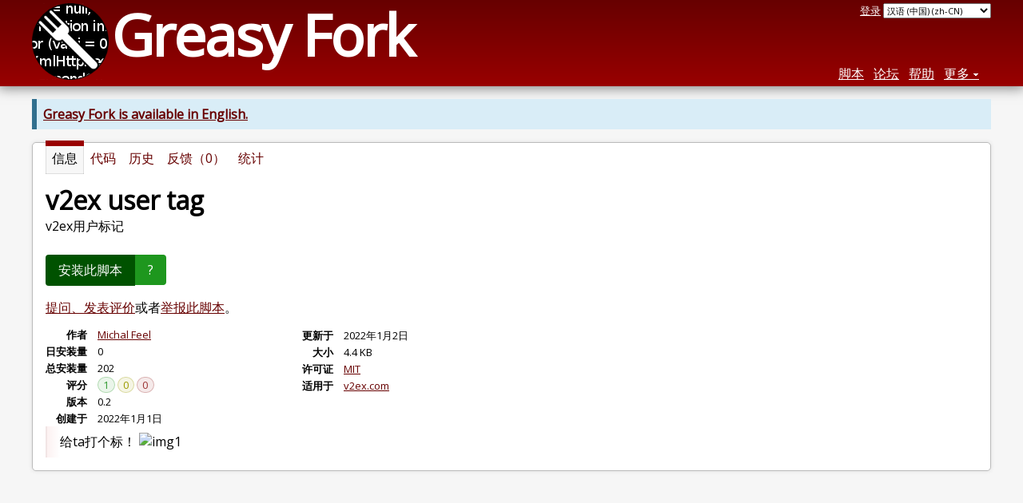

--- FILE ---
content_type: text/html; charset=utf-8
request_url: https://greasyfork.org/zh-CN/scripts/437891-v2ex-user-tag
body_size: 5476
content:


<!DOCTYPE html>
<html lang="zh-CN">
<head>
  <title>v2ex user tag</title>
  <meta name="description" value="v2ex用户标记">
  <meta name="viewport" content="width=device-width, initial-scale=1">
  
  <script src="/vite/assets/application-KjRtwnin.js" crossorigin="anonymous" type="module"></script><link rel="stylesheet" href="/vite/assets/application-DWuQ-IFh.css" media="screen" />
    <meta name="csrf-param" content="authenticity_token" />
<meta name="csrf-token" content="m9uhPWZXJyggiZ3Ka9i57cr20vk_pHMf9BSngJLOgOeEfO2M6JJxd6d_kvf1h8ox5y9zwavqTBVuStYXXuVXDQ" />
    <meta name="clckd" content="bf6242cc3039bff31a7815dff8ee247b" />
    <meta name="lhverifycode" content="32dc01246faccb7f5b3cad5016dd5033" />
  <link rel="canonical" href="https://greasyfork.org/zh-CN/scripts/437891-v2ex-user-tag">
  <link rel="icon" href="/vite/assets/blacklogo16-DftkYuVe.png">
  <link rel="stylesheet" href="https://fonts.googleapis.com/css?family=Open+Sans&amp;display=swap" media="print" onload="this.media='all'; this.onload=null;">
<noscript><link rel="stylesheet" href="https://fonts.googleapis.com/css?family=Open+Sans&amp;display=swap"></noscript>

    <link rel="alternate" hreflang="x-default" href="/scripts/437891-v2ex-user-tag">
      <link rel="alternate" hreflang="ar" href="/ar/scripts/437891-v2ex-user-tag">
      <link rel="alternate" hreflang="be" href="/be/scripts/437891-v2ex-user-tag">
      <link rel="alternate" hreflang="bg" href="/bg/scripts/437891-v2ex-user-tag">
      <link rel="alternate" hreflang="ckb" href="/ckb/scripts/437891-v2ex-user-tag">
      <link rel="alternate" hreflang="cs" href="/cs/scripts/437891-v2ex-user-tag">
      <link rel="alternate" hreflang="da" href="/da/scripts/437891-v2ex-user-tag">
      <link rel="alternate" hreflang="de" href="/de/scripts/437891-v2ex-user-tag">
      <link rel="alternate" hreflang="el" href="/el/scripts/437891-v2ex-user-tag">
      <link rel="alternate" hreflang="en" href="/en/scripts/437891-v2ex-user-tag">
      <link rel="alternate" hreflang="eo" href="/eo/scripts/437891-v2ex-user-tag">
      <link rel="alternate" hreflang="es" href="/es/scripts/437891-v2ex-user-tag">
      <link rel="alternate" hreflang="es-419" href="/es-419/scripts/437891-v2ex-user-tag">
      <link rel="alternate" hreflang="fi" href="/fi/scripts/437891-v2ex-user-tag">
      <link rel="alternate" hreflang="fr" href="/fr/scripts/437891-v2ex-user-tag">
      <link rel="alternate" hreflang="fr-CA" href="/fr-CA/scripts/437891-v2ex-user-tag">
      <link rel="alternate" hreflang="he" href="/he/scripts/437891-v2ex-user-tag">
      <link rel="alternate" hreflang="hr" href="/hr/scripts/437891-v2ex-user-tag">
      <link rel="alternate" hreflang="hu" href="/hu/scripts/437891-v2ex-user-tag">
      <link rel="alternate" hreflang="id" href="/id/scripts/437891-v2ex-user-tag">
      <link rel="alternate" hreflang="it" href="/it/scripts/437891-v2ex-user-tag">
      <link rel="alternate" hreflang="ja" href="/ja/scripts/437891-v2ex-user-tag">
      <link rel="alternate" hreflang="ka" href="/ka/scripts/437891-v2ex-user-tag">
      <link rel="alternate" hreflang="ko" href="/ko/scripts/437891-v2ex-user-tag">
      <link rel="alternate" hreflang="mr" href="/mr/scripts/437891-v2ex-user-tag">
      <link rel="alternate" hreflang="nb" href="/nb/scripts/437891-v2ex-user-tag">
      <link rel="alternate" hreflang="nl" href="/nl/scripts/437891-v2ex-user-tag">
      <link rel="alternate" hreflang="pl" href="/pl/scripts/437891-v2ex-user-tag">
      <link rel="alternate" hreflang="pt-BR" href="/pt-BR/scripts/437891-v2ex-user-tag">
      <link rel="alternate" hreflang="ro" href="/ro/scripts/437891-v2ex-user-tag">
      <link rel="alternate" hreflang="ru" href="/ru/scripts/437891-v2ex-user-tag">
      <link rel="alternate" hreflang="sk" href="/sk/scripts/437891-v2ex-user-tag">
      <link rel="alternate" hreflang="sr" href="/sr/scripts/437891-v2ex-user-tag">
      <link rel="alternate" hreflang="sv" href="/sv/scripts/437891-v2ex-user-tag">
      <link rel="alternate" hreflang="th" href="/th/scripts/437891-v2ex-user-tag">
      <link rel="alternate" hreflang="tr" href="/tr/scripts/437891-v2ex-user-tag">
      <link rel="alternate" hreflang="uk" href="/uk/scripts/437891-v2ex-user-tag">
      <link rel="alternate" hreflang="ug" href="/ug/scripts/437891-v2ex-user-tag">
      <link rel="alternate" hreflang="vi" href="/vi/scripts/437891-v2ex-user-tag">
      <link rel="alternate" hreflang="zh-CN" href="/zh-CN/scripts/437891-v2ex-user-tag">
      <link rel="alternate" hreflang="zh-TW" href="/zh-TW/scripts/437891-v2ex-user-tag">

      <link rel="alternate" type="application/json" href="https://api.greasyfork.org/zh-CN/scripts/437891-v2ex-user-tag.json" >
      <link rel="alternate" type="application/javascript" href="https://api.greasyfork.org/zh-CN/scripts/437891-v2ex-user-tag.jsonp?callback=callback" >

  <link rel="search" href="/zh-CN/opensearch.xml" type="application/opensearchdescription+xml" title="Greasy Fork 搜索" hreflang="zh-CN">

    <!-- Global site tag (gtag.js) - Google Analytics -->
    <script async src="https://www.googletagmanager.com/gtag/js?id=G-7NMRNRYW7C"></script>
    <script>
      window.dataLayer = window.dataLayer || [];
      function gtag(){dataLayer.push(arguments);}
      gtag('js', new Date());
      gtag('config', 'G-7NMRNRYW7C', {
        'ad_method': 'ea',
        'ad_method_variant': 'zh-CN',
        'action': 'scripts/show'
      });
    </script>

    <script async src="https://media.ethicalads.io/media/client/ethicalads.min.js" onerror="if (typeof gtag !== 'undefined') { gtag('event', 'EthicalAds placement', { 'ea_campaign_type': '(error)' })};switchToEaFallback()"></script>

    <meta name="twitter:card" content="summary">
  <meta property="og:title" content="v2ex user tag">
  <meta property="og:url" content="https://greasyfork.org/scripts/437891-v2ex-user-tag">
  <meta property="og:description" content="v2ex用户标记">

</head>
<body>

  <header id="main-header">
    <div class="width-constraint">
      <div id="site-name">
        <a href="/zh-CN"><img alt="" width="96" height="96" src="/vite/assets/blacklogo96-CxYTSM_T.png" /></a>
        <div id="site-name-text">
          <h1><a href="/zh-CN">Greasy Fork</a></h1>
        </div>
      </div>
      <div id="site-nav">
        <div id="nav-user-info">
            <span class="sign-in-link"><a rel="nofollow" href="/zh-CN/users/sign_in?return_to=%2Fzh-CN%2Fscripts%2F437891">登录</a></span>

                      <form class="language-selector" action="/scripts/437891-v2ex-user-tag">
              <select class="language-selector-locale" name="locale" data-translate-url="https://github.com/greasyfork-org/greasyfork/wiki/Translating-Greasy-Fork">
                    <option data-language-url="/ar/scripts/437891-v2ex-user-tag" value="ar">
                      阿拉伯语 (ar)
                    </option>
                    <option data-language-url="/be/scripts/437891-v2ex-user-tag" value="be">
                      白俄罗斯语 (be)
                    </option>
                    <option data-language-url="/bg/scripts/437891-v2ex-user-tag" value="bg">
                      保加利亚语 (bg)
                    </option>
                    <option data-language-url="/pl/scripts/437891-v2ex-user-tag" value="pl">
                      波兰语 (pl)
                    </option>
                    <option data-language-url="/ko/scripts/437891-v2ex-user-tag" value="ko">
                      朝鲜语 (ko)
                    </option>
                    <option data-language-url="/da/scripts/437891-v2ex-user-tag" value="da">
                      丹麦语 (da)
                    </option>
                    <option data-language-url="/de/scripts/437891-v2ex-user-tag" value="de">
                      德语 (de)
                    </option>
                    <option data-language-url="/ru/scripts/437891-v2ex-user-tag" value="ru">
                      俄语 (ru)
                    </option>
                    <option data-language-url="/fr/scripts/437891-v2ex-user-tag" value="fr">
                      法语 (fr)
                    </option>
                    <option data-language-url="/fr-CA/scripts/437891-v2ex-user-tag" value="fr-CA">
                      法语 (加拿大) (fr-CA)
                    </option>
                    <option data-language-url="/fi/scripts/437891-v2ex-user-tag" value="fi">
                      芬兰语 (fi)
                    </option>
                    <option data-language-url="/ka/scripts/437891-v2ex-user-tag" value="ka">
                      格鲁吉亚语 (ka)
                    </option>
                    <option data-language-url="/zh-TW/scripts/437891-v2ex-user-tag" value="zh-TW">
                      汉语 (台湾) (zh-TW)
                    </option>
                    <option data-language-url="/zh-CN/scripts/437891-v2ex-user-tag" value="zh-CN" selected>
                      汉语 (中国) (zh-CN)
                    </option>
                    <option data-language-url="/nl/scripts/437891-v2ex-user-tag" value="nl">
                      荷兰语 (nl)
                    </option>
                    <option data-language-url="/cs/scripts/437891-v2ex-user-tag" value="cs">
                      捷克语 (cs)
                    </option>
                    <option data-language-url="/hr/scripts/437891-v2ex-user-tag" value="hr">
                      克罗地亚语 (hr)
                    </option>
                    <option data-language-url="/ro/scripts/437891-v2ex-user-tag" value="ro">
                      罗马尼亚语 (ro)
                    </option>
                    <option data-language-url="/mr/scripts/437891-v2ex-user-tag" value="mr">
                      马拉提语 (mr)
                    </option>
                    <option data-language-url="/nb/scripts/437891-v2ex-user-tag" value="nb">
                      挪威布克莫尔语 (nb)
                    </option>
                    <option data-language-url="/pt-BR/scripts/437891-v2ex-user-tag" value="pt-BR">
                      葡萄牙语 (巴西) (pt-BR)
                    </option>
                    <option data-language-url="/ja/scripts/437891-v2ex-user-tag" value="ja">
                      日语 (ja)
                    </option>
                    <option data-language-url="/sv/scripts/437891-v2ex-user-tag" value="sv">
                      瑞典语 (sv)
                    </option>
                    <option data-language-url="/sr/scripts/437891-v2ex-user-tag" value="sr">
                      塞尔维亚语 (sr)
                    </option>
                    <option data-language-url="/eo/scripts/437891-v2ex-user-tag" value="eo">
                      世界语 (eo)
                    </option>
                    <option data-language-url="/sk/scripts/437891-v2ex-user-tag" value="sk">
                      斯洛伐克语 (sk)
                    </option>
                    <option data-language-url="/th/scripts/437891-v2ex-user-tag" value="th">
                      泰语 (th)
                    </option>
                    <option data-language-url="/tr/scripts/437891-v2ex-user-tag" value="tr">
                      土耳其语 (tr)
                    </option>
                    <option data-language-url="/ug/scripts/437891-v2ex-user-tag" value="ug">
                      维吾尔语 (ug)
                    </option>
                    <option data-language-url="/uk/scripts/437891-v2ex-user-tag" value="uk">
                      乌克兰语 (uk)
                    </option>
                    <option data-language-url="/es/scripts/437891-v2ex-user-tag" value="es">
                      西班牙语 (es)
                    </option>
                    <option data-language-url="/es-419/scripts/437891-v2ex-user-tag" value="es-419">
                      西班牙语 (es-419)
                    </option>
                    <option data-language-url="/he/scripts/437891-v2ex-user-tag" value="he">
                      希伯来语 (he)
                    </option>
                    <option data-language-url="/el/scripts/437891-v2ex-user-tag" value="el">
                      现代希腊语 (el)
                    </option>
                    <option data-language-url="/hu/scripts/437891-v2ex-user-tag" value="hu">
                      匈牙利语 (hu)
                    </option>
                    <option data-language-url="/it/scripts/437891-v2ex-user-tag" value="it">
                      意大利语 (it)
                    </option>
                    <option data-language-url="/id/scripts/437891-v2ex-user-tag" value="id">
                      印尼语 (id)
                    </option>
                    <option data-language-url="/en/scripts/437891-v2ex-user-tag" value="en">
                      英语 (en)
                    </option>
                    <option data-language-url="/vi/scripts/437891-v2ex-user-tag" value="vi">
                      越南语 (vi)
                    </option>
                    <option data-language-url="/ckb/scripts/437891-v2ex-user-tag" value="ckb">
                      کوردیی ناوەندی (ckb)
                    </option>
                <option value="help">Help us translate!</option>
              </select><input class="language-selector-submit" type="submit" value="→">
            </form>

        </div>
        <nav>
          <li class="scripts-index-link"><a href="/zh-CN/scripts">脚本</a></li>
            <li class="forum-link"><a href="/zh-CN/discussions">论坛</a></li>
          <li class="help-link"><a href="/zh-CN/help">帮助</a></li>
          <li class="with-submenu">
            <a href="#" onclick="return false">更多</a>
            <nav>
              <li><a href="/zh-CN/search">高级搜索</a></li>
              <li><a href="/zh-CN/users">用户列表</a></li>
              <li><a href="/zh-CN/scripts/libraries">库</a></li>
              <li><a href="/zh-CN/moderator_actions">管理日志</a></li>
            </nav>
          </li>
        </nav>
      </div>

      <div id="mobile-nav">
        <div class="mobile-nav-opener">☰</div>
        <nav class="collapsed">
          <li class="scripts-index-link"><a href="/zh-CN/scripts">脚本</a></li>
          <li class="forum-link"><a href="/zh-CN/discussions">论坛</a></li>
          <li class="help-link"><a href="/zh-CN/help">帮助</a></li>
          <li><a href="/zh-CN/search">高级搜索</a></li>
          <li><a href="/zh-CN/users">用户列表</a></li>
          <li><a href="/zh-CN/scripts/libraries">库</a></li>
          <li><a href="/zh-CN/moderator_actions">管理日志</a></li>
            <li class="multi-link-nav">
              <span class="sign-in-link"><a rel="nofollow" href="/zh-CN/users/sign_in?return_to=%2Fzh-CN%2Fscripts%2F437891">登录</a></span>
            </li>
          <li>            <form class="language-selector" action="/scripts/437891-v2ex-user-tag">
              <select class="language-selector-locale" name="locale" data-translate-url="https://github.com/greasyfork-org/greasyfork/wiki/Translating-Greasy-Fork">
                    <option data-language-url="/ar/scripts/437891-v2ex-user-tag" value="ar">
                      阿拉伯语 (ar)
                    </option>
                    <option data-language-url="/be/scripts/437891-v2ex-user-tag" value="be">
                      白俄罗斯语 (be)
                    </option>
                    <option data-language-url="/bg/scripts/437891-v2ex-user-tag" value="bg">
                      保加利亚语 (bg)
                    </option>
                    <option data-language-url="/pl/scripts/437891-v2ex-user-tag" value="pl">
                      波兰语 (pl)
                    </option>
                    <option data-language-url="/ko/scripts/437891-v2ex-user-tag" value="ko">
                      朝鲜语 (ko)
                    </option>
                    <option data-language-url="/da/scripts/437891-v2ex-user-tag" value="da">
                      丹麦语 (da)
                    </option>
                    <option data-language-url="/de/scripts/437891-v2ex-user-tag" value="de">
                      德语 (de)
                    </option>
                    <option data-language-url="/ru/scripts/437891-v2ex-user-tag" value="ru">
                      俄语 (ru)
                    </option>
                    <option data-language-url="/fr/scripts/437891-v2ex-user-tag" value="fr">
                      法语 (fr)
                    </option>
                    <option data-language-url="/fr-CA/scripts/437891-v2ex-user-tag" value="fr-CA">
                      法语 (加拿大) (fr-CA)
                    </option>
                    <option data-language-url="/fi/scripts/437891-v2ex-user-tag" value="fi">
                      芬兰语 (fi)
                    </option>
                    <option data-language-url="/ka/scripts/437891-v2ex-user-tag" value="ka">
                      格鲁吉亚语 (ka)
                    </option>
                    <option data-language-url="/zh-TW/scripts/437891-v2ex-user-tag" value="zh-TW">
                      汉语 (台湾) (zh-TW)
                    </option>
                    <option data-language-url="/zh-CN/scripts/437891-v2ex-user-tag" value="zh-CN" selected>
                      汉语 (中国) (zh-CN)
                    </option>
                    <option data-language-url="/nl/scripts/437891-v2ex-user-tag" value="nl">
                      荷兰语 (nl)
                    </option>
                    <option data-language-url="/cs/scripts/437891-v2ex-user-tag" value="cs">
                      捷克语 (cs)
                    </option>
                    <option data-language-url="/hr/scripts/437891-v2ex-user-tag" value="hr">
                      克罗地亚语 (hr)
                    </option>
                    <option data-language-url="/ro/scripts/437891-v2ex-user-tag" value="ro">
                      罗马尼亚语 (ro)
                    </option>
                    <option data-language-url="/mr/scripts/437891-v2ex-user-tag" value="mr">
                      马拉提语 (mr)
                    </option>
                    <option data-language-url="/nb/scripts/437891-v2ex-user-tag" value="nb">
                      挪威布克莫尔语 (nb)
                    </option>
                    <option data-language-url="/pt-BR/scripts/437891-v2ex-user-tag" value="pt-BR">
                      葡萄牙语 (巴西) (pt-BR)
                    </option>
                    <option data-language-url="/ja/scripts/437891-v2ex-user-tag" value="ja">
                      日语 (ja)
                    </option>
                    <option data-language-url="/sv/scripts/437891-v2ex-user-tag" value="sv">
                      瑞典语 (sv)
                    </option>
                    <option data-language-url="/sr/scripts/437891-v2ex-user-tag" value="sr">
                      塞尔维亚语 (sr)
                    </option>
                    <option data-language-url="/eo/scripts/437891-v2ex-user-tag" value="eo">
                      世界语 (eo)
                    </option>
                    <option data-language-url="/sk/scripts/437891-v2ex-user-tag" value="sk">
                      斯洛伐克语 (sk)
                    </option>
                    <option data-language-url="/th/scripts/437891-v2ex-user-tag" value="th">
                      泰语 (th)
                    </option>
                    <option data-language-url="/tr/scripts/437891-v2ex-user-tag" value="tr">
                      土耳其语 (tr)
                    </option>
                    <option data-language-url="/ug/scripts/437891-v2ex-user-tag" value="ug">
                      维吾尔语 (ug)
                    </option>
                    <option data-language-url="/uk/scripts/437891-v2ex-user-tag" value="uk">
                      乌克兰语 (uk)
                    </option>
                    <option data-language-url="/es/scripts/437891-v2ex-user-tag" value="es">
                      西班牙语 (es)
                    </option>
                    <option data-language-url="/es-419/scripts/437891-v2ex-user-tag" value="es-419">
                      西班牙语 (es-419)
                    </option>
                    <option data-language-url="/he/scripts/437891-v2ex-user-tag" value="he">
                      希伯来语 (he)
                    </option>
                    <option data-language-url="/el/scripts/437891-v2ex-user-tag" value="el">
                      现代希腊语 (el)
                    </option>
                    <option data-language-url="/hu/scripts/437891-v2ex-user-tag" value="hu">
                      匈牙利语 (hu)
                    </option>
                    <option data-language-url="/it/scripts/437891-v2ex-user-tag" value="it">
                      意大利语 (it)
                    </option>
                    <option data-language-url="/id/scripts/437891-v2ex-user-tag" value="id">
                      印尼语 (id)
                    </option>
                    <option data-language-url="/en/scripts/437891-v2ex-user-tag" value="en">
                      英语 (en)
                    </option>
                    <option data-language-url="/vi/scripts/437891-v2ex-user-tag" value="vi">
                      越南语 (vi)
                    </option>
                    <option data-language-url="/ckb/scripts/437891-v2ex-user-tag" value="ckb">
                      کوردیی ناوەندی (ckb)
                    </option>
                <option value="help">Help us translate!</option>
              </select><input class="language-selector-submit" type="submit" value="→">
            </form>
</li>
        </nav>
      </div>

      <script>
        /* submit is handled by js if enabled */
        document.querySelectorAll(".language-selector-submit").forEach((lss) => { lss.style.display = "none" })
      </script>
    </div>
  </header>

  <div class="width-constraint">
      <p class="notice"><b><a href="/en/scripts/437891-v2ex-user-tag">Greasy Fork is available in English.</a></b></p>

      <section id="script-info">
    <ul id="script-links" class="tabs">
      <li class="current"><span>信息</span></li>
      <li><a href="/zh-CN/scripts/437891-v2ex-user-tag/code"><span>代码</span></a></li>
      <li><a href="/zh-CN/scripts/437891-v2ex-user-tag/versions"><span>历史</span></a></li>
      <li><a href="/zh-CN/scripts/437891-v2ex-user-tag/feedback"><span>反馈（0）</span></a></li>
      <li><a href="/zh-CN/scripts/437891-v2ex-user-tag/stats"><span>统计</span></a></li>
    </ul>
    <header>
      <h2>v2ex user tag</h2>
      <p id="script-description" class="script-description">v2ex用户标记</p>
    </header>
    <div id="script-content">
      

      <div id="install-area">
          
<a class="install-link" data-install-format="js" data-ping-url="/scripts/437891/install-ping" data-post-install-url="https://greasyfork.org/zh-CN/scripts/437891-v2ex-user-tag/post-install" data-ip-address="3.145.114.207" data-script-id="437891" data-ping-key="c3344eb58082b630dcc0e960f2b23c1dc37d0316" data-is-previous-version="false" data-previous-version-warning="这不是此脚本的最新版本。如果您选择安装，您将永远不会收到新版本的更新。仍要安装吗？" rel="nofollow" data-script-name="v2ex user tag" data-script-namespace="https://greasyfork.org/zh-CN/scripts/437891-v2ex-user-tag" data-script-version="0.2" data-update-label="更新到 0.2 版本" data-downgrade-label="降级到 0.2 版本" data-reinstall-label="重新安装 0.2 版本" href="https://update.greasyfork.org/scripts/437891/v2ex%20user%20tag.user.js">安装此脚本</a><a class="install-help-link" title="如何安装" rel="nofollow" href="/zh-CN/help/installing-user-scripts">?</a>
      </div>



<dialog id="installation-instructions-modal-js" class="modal" closedby="any">
  <header class="modal__header" aria-labelledby="installation-instructions-modal-title">
    <h3 class="modal__title" id="installation-instructions-modal-title">
      如何安装
    </h3>
    <button class="modal__close modal__cancel" aria-label="Close modal"></button>
  </header>
  <main class="modal__content" id="installation-instructions-modal-content">
    <p class="installation-instructions-modal-content-firefox">
      您需要先安装一款用户脚本管理器扩展，例如 <a target="tampermonkey" href="https://addons.mozilla.org/firefox/addon/tampermonkey/">Tampermonkey 篡改猴</a>、<a target="greasemonkey" href="https://addons.mozilla.org/firefox/addon/greasemonkey/">Greasemonkey 油猴子</a> 或 <a target="violentmonkey" href="https://addons.mozilla.org/firefox/addon/violentmonkey/">Violentmonkey 暴力猴</a>，才能安装此脚本。
    </p>
    <p class="installation-instructions-modal-content-chrome">
      您需要先安装一款用户脚本管理器扩展，例如 <a target="tampermonkey" href="https://chrome.google.com/webstore/detail/tampermonkey/dhdgffkkebhmkfjojejmpbldmpobfkfo">Tampermonkey 篡改猴</a>，才能安装此脚本。
    </p>
    <p class="installation-instructions-modal-content-opera">
      您需要先安装一款用户脚本管理器扩展，例如 <a target="tampermonkey" href="https://addons.opera.com/extensions/details/tampermonkey-beta/">Tampermonkey 篡改猴</a> 或 <a target="violentmonkey" href="https://violentmonkey.github.io/get-it/">Violentmonkey 暴力猴</a>，才能安装此脚本。
    </p>
    <p class="installation-instructions-modal-content-safari">
      您需要先安装一款用户脚本管理器扩展，例如 <a target="tampermonkey" href="https://www.tampermonkey.net/?browser=safari">Tampermonkey 篡改猴</a> 或 <a target="Userscripts" href="https://apps.apple.com/app/userscripts/id1463298887">Userscripts</a> ，才能安装此脚本。
    </p>
    <p class="installation-instructions-modal-content-edge">
      您需要先安装一款用户脚本管理器扩展，例如 <a target="tampermonkey" href="https://microsoftedge.microsoft.com/addons/detail/tampermonkey/iikmkjmpaadaobahmlepeloendndfphd">Tampermonkey 篡改猴</a>，才能安装此脚本。
    </p>
    <p class="installation-instructions-modal-content-other">
      您需要先安装一款用户脚本管理器扩展后才能安装此脚本。
    </p>
    
<div class="ad ad-rb ">
    <a target="_blank" href="https://roxybrowser.com/?code=greasyfork"><img src="/vite/assets/banner_zh-CXg9DNR5.png" /></a>
</div>
    <p class="installation-instructions-modal-content-bypass">
      <a href="#">（我已经安装了用户脚本管理器，让我安装！）</a>
    </p>
  </main>
  <footer class="modal__footer">
    <button class="modal__btn modal__cancel">
      确定
    </button>
  </footer>
</dialog>

<dialog id="installation-instructions-modal-css" class="modal" closedby="any">
  <header class="modal__header" aria-labelledby="installation-instructions-modal-title">
    <h3 class="modal__title" id="installation-instructions-modal-title">
      如何安装
    </h3>
    <button class="modal__close modal__cancel" aria-label="Close modal"></button>
  </header>
  <main class="modal__content" id="installation-instructions-modal-content">
    <p class="installation-instructions-modal-content-firefox">
      您需要先安装一款用户样式管理器扩展，比如 <a target="stylus" href="https://addons.mozilla.org/firefox/addon/styl-us/">Stylus</a>，才能安装此样式。
    </p>
    <p class="installation-instructions-modal-content-chrome">
      您需要先安装一款用户样式管理器扩展，比如 <a target="stylus" href="https://chrome.google.com/webstore/detail/stylus/clngdbkpkpeebahjckkjfobafhncgmne">Stylus</a>，才能安装此样式。
    </p>
    <p class="installation-instructions-modal-content-opera">
      您需要先安装一款用户样式管理器扩展，比如 <a target="stylus" href="https://addons.opera.com/extensions/details/stylus/">Stylus</a>，才能安装此样式。
    </p>
    <p class="installation-instructions-modal-content-safari">
      您需要先安装一款用户样式管理器扩展后才能安装此样式。
    </p>
    <p class="installation-instructions-modal-content-edge">
      您需要先安装一款用户样式管理器扩展后才能安装此样式。
    </p>
    <p class="installation-instructions-modal-content-other">
      您需要先安装一款用户样式管理器扩展后才能安装此样式。
    </p>
    <p class="installation-instructions-modal-content-bypass">
      <a href="#">（我已经安装了用户样式管理器，让我安装！）</a>
    </p>
  </main>
  <footer class="modal__footer">
    <button class="modal__btn modal__cancel">
      确定
    </button>
  </footer>
</dialog>



  <div class="ad ad-ea" id="script-show-info-ad">
    <div class="ad-content">
        <div id="script-show-ea-image_zh-CN" class="flat ethical-ads adaptive" data-ea-publisher="greasyfork" data-ea-type="text-only-large-v1"></div>
    </div>
  </div>


  



<div id="script-feedback-suggestion">
    <a rel="nofollow" href="/zh-CN/scripts/437891-v2ex-user-tag/feedback#post-discussion">提问、发表评价</a>或者<a rel="nofollow" href="/zh-CN/reports/new?item_class=script&amp;item_id=437891">举报此脚本</a>。
</div>


<div class="script-meta-block">
  <dl id="script-stats" class="inline-script-stats">
    <dt class="script-show-author"><span>作者</span></dt>
    <dd class="script-show-author"><span><a href="/zh-CN/users/859873-michal-feel">Michal Feel</a></span></dd>
    <dt class="script-show-daily-installs"><span>日安装量</span></dt>
    <dd class="script-show-daily-installs"><span>0</span></dd>
    <dt class="script-show-total-installs"><span>总安装量</span></dt>
    <dd class="script-show-total-installs"><span>202</span></dd>
    <dt class="script-list-ratings"><span>评分</span></dt>
    <dd class="script-list-ratings"><span>
<span class="good-rating-count" title="评级为好评或已加入到收藏的人数。">1</span>
<span class="ok-rating-count" title="评级为一般的人数。">0</span>
<span class="bad-rating-count" title="评级为差评的人数。">0</span>
</span></dd>
    <dt class="script-show-version"><span>版本</span></dt>
    <dd class="script-show-version"><span>0.2</span></dd>
    <dt class="script-show-created-date"><span>创建于</span></dt>
    <dd class="script-show-created-date"><span><relative-time datetime="2022-01-01T10:24:18+00:00" prefix="">2022-01-01</relative-time></span></dd>
    <dt class="script-show-updated-date"><span>更新于</span></dt>
    <dd class="script-show-updated-date"><span><relative-time datetime="2022-01-02T11:41:06+00:00" prefix="">2022-01-02</relative-time></span></dd>
    <dt class="script-show-code-size"><span>大小</span></dt>
    <dd class="script-show-code-size"><span>4.4 KB</span></dd>
    <dt class="script-show-license"><span>许可证</span></dt>
    <dd class="script-show-license"><span><a title="MIT License" href="https://spdx.org/licenses/MIT.html">MIT</a></span></dd>
      <dt class="script-show-applies-to"><span>适用于</span></dt>
      <dd class="script-show-applies-to">
          <ul class="block-list expandable">
              <li><a title="查看其他 169 个适用于 v2ex.com 的脚本" href="/zh-CN/scripts/by-site/v2ex.com">v2ex.com</a></li>
          </ul>
      </dd>
  </dl>
</div>

  <div id="additional-info" class="user-content"  lang="en">
    <p>给ta打个标！
<img src="https://i.ibb.co/G7cWFxH/Snipaste-2022-01-01-14-28-39.png" alt="img1"></p>

    

  </div>

    </div>
  </section>

  </div>

    <script>
      (function (d) {
      window.rum = {key: '29razx6j'};
      var script = d.createElement('script');
      script.src = 'https://cdn.perfops.net/rom3/rom3.min.js';
      script.type = 'text/javascript';
      script.defer = true;
      script.async = true;
      d.getElementsByTagName('head')[0].appendChild(script);
      })(document);
    </script>
<script defer src="https://static.cloudflareinsights.com/beacon.min.js/vcd15cbe7772f49c399c6a5babf22c1241717689176015" integrity="sha512-ZpsOmlRQV6y907TI0dKBHq9Md29nnaEIPlkf84rnaERnq6zvWvPUqr2ft8M1aS28oN72PdrCzSjY4U6VaAw1EQ==" data-cf-beacon='{"version":"2024.11.0","token":"3b2c78865ea34bf4ad258da879f720f8","r":1,"server_timing":{"name":{"cfCacheStatus":true,"cfEdge":true,"cfExtPri":true,"cfL4":true,"cfOrigin":true,"cfSpeedBrain":true},"location_startswith":null}}' crossorigin="anonymous"></script>
</body>
</html>

